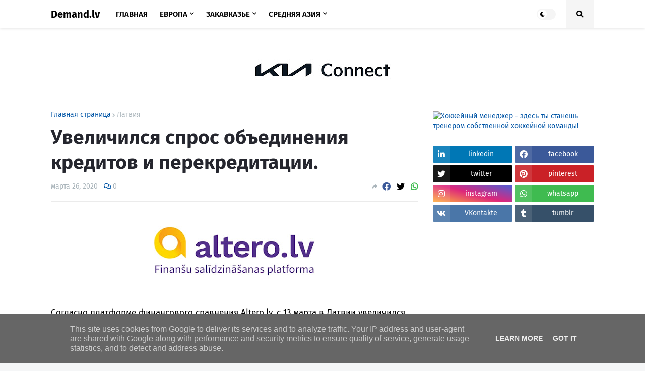

--- FILE ---
content_type: text/html; charset=utf-8
request_url: https://www.google.com/recaptcha/api2/aframe
body_size: 266
content:
<!DOCTYPE HTML><html><head><meta http-equiv="content-type" content="text/html; charset=UTF-8"></head><body><script nonce="cMRs6XmXTPQtCg5i68LoZQ">/** Anti-fraud and anti-abuse applications only. See google.com/recaptcha */ try{var clients={'sodar':'https://pagead2.googlesyndication.com/pagead/sodar?'};window.addEventListener("message",function(a){try{if(a.source===window.parent){var b=JSON.parse(a.data);var c=clients[b['id']];if(c){var d=document.createElement('img');d.src=c+b['params']+'&rc='+(localStorage.getItem("rc::a")?sessionStorage.getItem("rc::b"):"");window.document.body.appendChild(d);sessionStorage.setItem("rc::e",parseInt(sessionStorage.getItem("rc::e")||0)+1);localStorage.setItem("rc::h",'1769911928921');}}}catch(b){}});window.parent.postMessage("_grecaptcha_ready", "*");}catch(b){}</script></body></html>

--- FILE ---
content_type: text/plain
request_url: https://www.google-analytics.com/j/collect?v=1&_v=j102&a=1041654214&t=pageview&_s=1&dl=https%3A%2F%2Fwww.demand.lv%2F2020%2F03%2Fblog-post_96.html&ul=en-us%40posix&dt=%D0%A3%D0%B2%D0%B5%D0%BB%D0%B8%D1%87%D0%B8%D0%BB%D1%81%D1%8F%20%D1%81%D0%BF%D1%80%D0%BE%D1%81%20%D0%BE%D0%B1%D1%8A%D0%B5%D0%B4%D0%B8%D0%BD%D0%B5%D0%BD%D0%B8%D1%8F%20%D0%BA%D1%80%D0%B5%D0%B4%D0%B8%D1%82%D0%BE%D0%B2%20%D0%B8%20%D0%BF%D0%B5%D1%80%D0%B5%D0%BA%D1%80%D0%B5%D0%B4%D0%B8%D1%82%D0%B0%D1%86%D0%B8%D0%B8.&sr=1280x720&vp=1280x720&_u=IEBAAEABAAAAACAAI~&jid=118675154&gjid=938831133&cid=83805234.1769911927&tid=UA-22054867-1&_gid=1509571982.1769911927&_r=1&_slc=1&z=932636302
body_size: -449
content:
2,cG-TP6WDPND5V